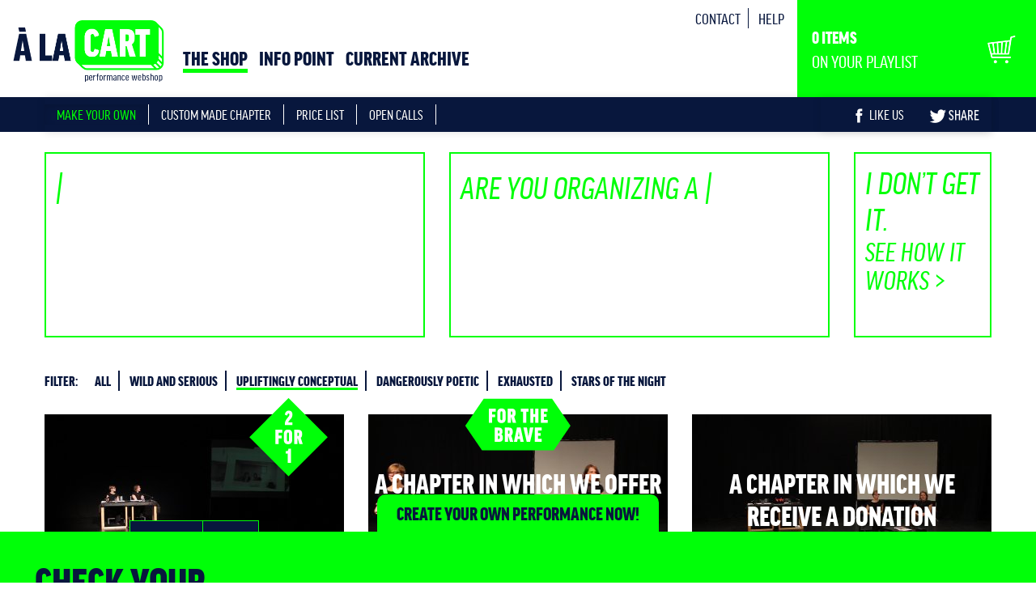

--- FILE ---
content_type: text/html; charset=utf-8
request_url: https://www.a-la-cart.com/index.php?a=register&c=index&id_article_visible=23&id_mot=9&m=member&siteid=1&step=3
body_size: 8433
content:
<!DOCTYPE HTML>
<!--[if lt IE 7 ]> <html class="page_sommaire ltr en no-js ie ie6 lte9 lte8 lte7" xmlns="http://www.w3.org/1999/xhtml" xml:lang="en" lang="en" dir="ltr"> <![endif]-->
<!--[if IE 7 ]>    <html class="page_sommaire ltr en no-js ie ie7 lte9 lte8 lte7" xmlns="http://www.w3.org/1999/xhtml" xml:lang="en" lang="en" dir="ltr"> <![endif]-->
<!--[if IE 8 ]>    <html class="page_sommaire ltr en no-js ie ie8 lte9 lte8" xmlns="http://www.w3.org/1999/xhtml" xml:lang="en" lang="en" dir="ltr"> <![endif]-->
<!--[if IE 9 ]>    <html class="page_sommaire ltr en no-js ie ie9 lte9" xmlns="http://www.w3.org/1999/xhtml" xml:lang="en" lang="en" dir="ltr"> <![endif]-->
<!--[if (gt IE 9)|!(IE)]><!-->
<html class="page_sommaire ltr en no-js" xmlns="http://www.w3.org/1999/xhtml" xml:lang="en" lang="en" dir="ltr">
<!--<![endif]-->
	<head>
		<script type='text/javascript'>/*<![CDATA[*/(function(H){H.className=H.className.replace(/\bno-js\b/,'js')})(document.documentElement);/*]]>*/</script>
		
		<meta http-equiv="Content-Type" content="text/html; charset=utf-8" />

		<title>À la Cart Performance Webshop - A new way of co-creating and marketing performance art</title>
<meta name="description" content="&#192; la Cart Performance Webshop is a real webshop for performance art in which you can adapt the artistic work of two Slovenian artists, Nina Jan (...)" />
<meta property="og:title" content="&#192; la Cart Performance Webshop" />
<meta property="twitter:title" content="&#192; la Cart Performance Webshop" />
<meta property="og:description" content="&#192; la Cart Performance Webshop is a real webshop for performance art in which you can adapt the artistic work of two Slovenian artists, Nina Jan and Ur&#353;a Sekirnik, to your personal taste and demands and order a live customized performance anywhere you (...)" />
<meta name="keywords" content="performance, webshop, kud num, aksioma" />
<meta name="author" content="Kud Num" />
<meta name="HandheldFriendly" content="true" />
<meta name="apple-mobile-web-app-capable" content="yes" />
<meta property="og:site_name" content="À la Cart Performance Webshop" />
<meta property="og:url" content="http://www.a-la-cart.com" />
<meta property="twitter:url" content="http://www.a-la-cart.com" />
<meta property="og:type" content="website" />
<meta name="twitter:card" content="summary">
<meta property="og:image" content="https://www.a-la-cart.com/local/cache-vignettes/L393xH393/siteon0-1b103.png?1648413313" />
<meta name="twitter:image:src" content="https://www.a-la-cart.com/local/cache-vignettes/L393xH393/siteon0-1b103.png?1648413313" />
<meta name="twitter:image:width" content="393" />
<meta name="twitter:image:height" content="393" />
<link rel="icon" type="image/x-icon" href="themes/alacarte_theme/favicon.ico" />
<link rel="shortcut icon" type="image/x-icon" href="themes/alacarte_theme/favicon.ico" />
<link rel="icon" type="image/png" href="themes/alacarte_theme/favicon.png" />
<link rel="apple-touch-icon" href="themes/alacarte_theme/apple-touch-icon.png" />

<!--seo_insere--><meta http-equiv="Content-Type" content="text/html; charset=utf-8" />


<meta name="generator" content="SPIP 3.2.14 SVN [23584]" />


<link rel="alternate" type="application/rss+xml" title="Subscribe to the whole site" href="spip.php?page=backend" />
<meta name="viewport" content="width=device-width, initial-scale=1.0">

<link rel='stylesheet' href='local/cache-css/70b77d1bec90b1ff6d55c8a098544aab.css?1648555862' type='text/css' />











<script type='text/javascript'>var var_zajax_content='content';</script><!-- insert_head_css -->
















 
<script type="text/javascript" src="//use.typekit.net/uwb7fun.js"></script>
<script type="text/javascript">try{Typekit.load();}catch(e){}</script>
<link rel="icon" href="themes/alacarte_theme/favicon.ico" />
<link rel="icon" type="image/png" href="themes/alacarte_theme/favicon.png" />






<script type='text/javascript' src='local/cache-js/0091556f32c104f05f86fdff6deed9b1.js?1648413314'></script>




































<!-- insert_head --><script type="text/javascript">/* <![CDATA[ */
function ancre_douce_init() {
	if (typeof jQuery.localScroll=="function") {
		jQuery.localScroll({autoscroll:false, hash:true, onAfter:function(anchor, settings){ 
			jQuery(anchor).attr('tabindex', -1).on('blur focusout', function () {
				// when focus leaves this element, 
				// remove the tabindex attribute
				jQuery(this).removeAttr('tabindex');
			}).focus();
		}});
	}
}
if (window.jQuery) jQuery(document).ready(function() {
	ancre_douce_init();
	onAjaxLoad(ancre_douce_init);
});
/* ]]> */</script><script type="text/javascript">/* <![CDATA[ */
			var selecteur_chosen = ".page .formulaire_spip select";
			var langue_chosen = {
				placeholder_text_single : "Select an option",
				placeholder_text_multiple : "Select some options",
				no_results_text : "No results match"
			};
			var chosen_create_option = {
				create_option: function(term) {
					this.select_append_option( {value: "chosen_" + term, text: term} );
				},
				persistent_create_option: true,
				skip_no_results: true,
				create_option_text: "Create"
			};
/* ]]> */</script>


<link rel="alternate" type="application/json+oembed" href="https://www.a-la-cart.com/oembed.api/?format=json&amp;url=https%3A%2F%2Fwww.a-la-cart.com%2Findex.php%3Fa%3Dregister%26amp%3Bc%3Dindex%26amp%3Bid_article_visible%3D23%26amp%3Bid_mot%3D9%26amp%3Bm%3Dmember%26amp%3Bsiteid%3D1%26amp%3Bstep%3D3" />

<!--[if lt IE 9]>
<script src="plugins/bootstrap2/bootstrap2spip/js/html5.js"></script>
<script src="plugins/bootstrap2/bootstrap2spip/js/respond.min.js"></script>
<![endif]--><script type="text/javascript">

/**
 * Au document.ready
 */
$(function(){
	if(location.hash.match('media_visible')){
		var hash = location.hash;
		if($(hash).size() > 0)
				$.scrollTo($(hash),500);
	}
	link_new_window();
	resizeiframe();
	init_empty();
	init_drag();
	init_player_preview();
	ticket_move_text();
	$('#timeline').addClass('active');
	activate_desactivate_timeline();
	onAjaxLoad(init_empty);
	onAjaxLoad(init_drag);
	onAjaxLoad(init_player_preview);
	onAjaxLoad(link_new_window);
	onAjaxLoad(ticket_move_text);
	$(window).resize(function(){
		window_resize();
	});
});

/**
 * Au window.load
 */
$(window).load(function(){
	if(location.hash.match('media_visible')){
		var hash = location.hash;
		if($(hash).size() > 0)
				$.scrollTo($(hash),500);
	}
	$(".homeboxes .hero-unit").uniformHeight();
	box_typewriter();
	$('.headline_media .h3-like').each(function(){
		var height = $(this).height()/2;
		$(this).css({marginTop:'-'+height+'px'});
	});
	
});
</script>	</head>
	<body>
	<div class="page">
		<div class="container header" id="header">
			<div class="row-fluid">
<header class="accueil clearfix span2">
	<div id="logo_site_spip" class="crayon meta-valeur-nom_site ">
		
		<img src='plugins/alacarte/images/alacart_buttons2x_logo.png' alt='' width='393' height='173' onmouseover='this.src=&#034;plugins/alacarte/images/alacart_buttons2x_logo_.png&#034;' onmouseout='this.src=&#034;plugins/alacarte/images/alacart_buttons2x_logo.png&#034;' />
		
	</div>
</header>
<div class="span7">
	<div class="navbar" id="nav_topsub">
		<div class="menu-conteneur navbar-inner navbar-top">
			<ul class="menu-liste menu-items nav topsubmenu" data-depth="0">
		<li class="menu-entree item menu-items__item menu-items__item_page-speciale contact">
		<a href="spip.php?page=contact" class="menu-items__lien">CONTACT</a> 
		</li>
		<li class="menu-entree item menu-items__item menu-items__item_objet menu-items__item_article">
		<a href="info-point/article/faq" class="menu-items__lien">HELP</a> 
		</li>
		
	</ul>
		</div>
	</div>
	<div class="navbar" id="nav_top">
		<div class="menu-conteneur navbar-inner">
			<ul class="menu-liste menu-items nav" data-depth="0">
		<li class="menu-entree item menu-items__item menu-items__item_accueil on active">
		<a href="http://www.a-la-cart.com" class="menu-items__lien">THE SHOP</a> 
		</li>
		<li class="menu-entree item menu-items__item menu-items__item_objet menu-items__item_rubrique">
		<a href="info-point/" class="menu-items__lien">INFO POINT</a> 
		</li>
		<li class="menu-entree item menu-items__item menu-items__item_objet menu-items__item_rubrique">
		<a href="current-archive/" class="menu-items__lien">CURRENT ARCHIVE</a> 
		</li>
		
	</ul>
		</div>
	</div>
</div>
<div class="span3 itembox">
	<div class='ajaxbloc' data-ajax-env='skyTiDrabIDKl3LrK1EFmQSEj+4uZiCTzV3+HjoZysXTaWZbG2pfoiHhS+sUdsiY9VcsxYAyR56Dhg/9P2qO4UShG7VKrEQvCy3TOqnztAapMY3PIjRv' data-origin="index.php?a=register&amp;c=index&amp;id_article_visible=23&amp;id_mot=9&amp;m=member&amp;siteid=1&amp;step=3">
<div id="panier">
	
	 <p class="items"><span class="number">0</span> ITEMS</p>
	<p>ON YOUR PLAYLIST</p>
</div></div><!--ajaxbloc--></div>
</div>		</div>
		<div class="navbar navbar-inverse navbar-responsive navbar-static-top" id="nav">
			<div class="menu-conteneur container navbar-inner">
	
	
	<a class="btn btn-navbar" data-toggle="collapse" data-target=".nav-collapse-main"><span class="icon-bar"></span><span class="icon-bar"></span><span class="icon-bar"></span></a>
<div class="nav-collapse nav-collapse-main collapse"><ul class="menu-liste menu-items nav" data-depth="0">
		<li class="menu-entree item menu-items__item menu-items__item_accueil on active">
		<a href="http://www.a-la-cart.com" class="menu-items__lien">MAKE YOUR OWN</a> 
		</li>
		<li class="menu-entree item menu-items__item menu-items__item_objet menu-items__item_article">
		<a href="article/custom-made-chapter" class="menu-items__lien">CUSTOM MADE CHAPTER</a> 
		</li>
		<li class="menu-entree item menu-items__item menu-items__item_objet menu-items__item_article">
		<a href="article/price-list" class="menu-items__lien">PRICE LIST</a> 
		</li>
		<li class="menu-entree item menu-items__item menu-items__item_objet menu-items__item_article">
		<a href="open-call/article/open-call-this-one-is-on-mladi-levi" class="menu-items__lien">OPEN CALLS</a> 
		</li>
		
	</ul>
	
	
	
</div>
<div class="menu-conteneur container navbar-inner navbar-right">
	<ul class="menu-liste menu-items nav" data-depth="0">
		<li class="menu-entree item menu-items__item menu-items__item_lien facebook">
		<a href="https://www.facebook.com/pages/À-la-Cart-Performance-Webshop/670631583026482" class="menu-items__lien spip_out"><span class="icon-facebook"></span> LIKE US</a> 
		</li>
		<li class="menu-entree item menu-items__item menu-items__item_texte-libre">
		<span class="texte_libre menu-items__texte"><a title="Twitter" class="twitter" onclick="var twtText='A new way of co-creating and marketing performance art';var toppage=screen.height/2-300;var left=screen.width/2-300;window.open('https://twitter.com/share?text='+encodeURIComponent(twtText), 'twitter', 'menubar=no,toolbar=no,resizable=yes,scrollbars=yes,height=600,width=600,top='+toppage+',left='+left); return false" href="http://www.twitter.com"><span class="icon-twitter"> </span> SHARE</a></span> 
		</li>
		
	</ul></div>
</div>
		</div>
		<div class="container">
			<div class="span12" id="alert">
				<img src='plugins/alacarte/images/alacart_defaut.png' alt='' width='620' height='1082' />
			</div>
			<div class="wrapper">
				<div class="content primary span12" id="content">
										<section>
	<header class="cartouche hide">
		<h1>À la Cart Performance Webshop</h1>
	</header>

	<div class="main">
		<div class="row homeboxes">
			<div class="span5 hero-unit item hentry box1">
				<span class="first_text">
				THIS IS A WEBSHOP WHERE</span>
				<span class="typewriter">
				YOUR DECISIONS DETERMINE HOW OUR PERFORMANCE WILL LOOK LIKE,</span>
			</div>
			<div class="span5 hero-unit item hentry box2">
				<span class="typewriter">
				ARE YOU ORGANIZING A FESTIVAL, THEATRE PROGRAM, EXHIBITION, HOUSE EVENT, LECTURE?
				</span>
			</div>
			<div class="span2 hero-unit item hentry">
				I DON’T GET IT.
				<small><a href="info-point/article/project">SEE HOW IT WORKS ></a></small>
			</div>
		</div>

		<div class="liste long medias">
		<div class='ajaxbloc' data-ajax-env='IpWT7z7abDwodFgbmM4Ia4jd2dtv1lkbPoDLakIAKB3jUyqtVpAXkkXIBdLNrPcNiRdE9tlKmCNDExO1/A05tQCBOv0/X/aP7fg9FR8lW/wjA8HD/nXuzDL3RV8+okhLjzUTHGGDQpZWNUkQDf6XXCJy3S3zg835dZlGz+ZuI/fhmFNHnmlYadL4oYmXJsYgkD9uhEGGnpdHdE1oJ2e8IsRa6KckRwRplwty2ziozpLd5o5KTVcKFhZdWFnev+JJGvEb5HmPQRuYV67YRi1K5QjnUqzdKYJxlmgUwYmixdJxgYCJmGuoqwU55wwWkcKiKf4fmsCW7AusILQCUYKyce88ktVNMR/fgl4EmEOrIg==' data-origin="index.php?a=register&amp;c=index&amp;id_article_visible=23&amp;id_mot=9&amp;m=member&amp;siteid=1&amp;step=3">
<div class="filters">
	<ul class="menu-liste">
		<li class="item">
			<strong>FILTER:</strong>
		</li>
		<li class="item">
			<a href='index.php?a=register&amp;c=index&amp;m=member&amp;siteid=1&amp;step=3' class='ajax'>ALL</a>
		</li>
		
		<li class="item">
			<a href='index.php?a=register&amp;c=index&amp;id_mot=8&amp;m=member&amp;siteid=1&amp;step=3' class='ajax'>wild and serious</a>
		</li>
		
		<li class="item">
			<strong class="on active">upliftingly conceptual</strong>
		</li>
		
		<li class="item">
			<a href='index.php?a=register&amp;c=index&amp;id_mot=10&amp;m=member&amp;siteid=1&amp;step=3' class='ajax'>dangerously poetic</a>
		</li>
		
		<li class="item">
			<a href='index.php?a=register&amp;c=index&amp;id_mot=11&amp;m=member&amp;siteid=1&amp;step=3' class='ajax'>exhausted</a>
		</li>
		
		<li class="item">
			<a href='index.php?a=register&amp;c=index&amp;id_mot=12&amp;m=member&amp;siteid=1&amp;step=3' class='ajax'>stars of the night</a>
		</li>
		
	</ul>
</div>




	<div class="row liste_medias" id='pagination_articles'>
		
		
		
		
		<div class="span4 clear 1"><article class="entry media hentry article_23 media_is_visible" id="article_23" data-add_timeline="https://www.a-la-cart.com/spip.php?action=remplir_panier&amp;arg=article-23-1&amp;hash=bf83f57daf4ad28b8d6dc2a6938710cd00c6e2df">
	<div class="headline_media">
	
	<img src='local/cache-vignettes/L370xH209/mvi_3106.mov.still001-2-d4aca.jpg?1648413315' width='370' height='209' alt='' class='spip_logo spip_logos' />
	
	<h3 class="h3-like entry-title"><a href="/index.php/open-call/article/info-point/info-point/open-call/pdf/20241220172918a98f0e6321.pdf?id_article_visible=23&amp;step=2&amp;timeline=active#media_visible_23" class="ajax show_information">A CHAPTER ABOUT A CHAPTER THAT IS ONLY ON PAPER</a></h3>
	<div class="badge_thumbnail badge_thumbnail_15">
		<img class="spip_logo spip_logos" alt="" src="IMG/moton15.png?1440266608" width="97" height="97" />
	</div>
	<div class="incitate incitate_drag">||<span> DRAG TO TIMELINE </span>||</div>
	
	</div>
	<div class="prix">from <span class="price">€ 49,- <a href="article/price-list#star" title="title price vary">*</a></span></div>
</article></div>
		 
			
			
		
		
		
		<div class="span4 2"><article class="entry media hentry article_37" id="article_37" data-add_timeline="https://www.a-la-cart.com/spip.php?action=remplir_panier&amp;arg=article-37-1&amp;hash=686c9e6788c98e849e2a3316122c550f816138e8">
	<div class="headline_media">
	
	<img src='local/cache-vignettes/L370xH209/mvi_3106.mov.still015-6631f.jpg?1648413315' width='370' height='209' alt='' class='spip_logo spip_logos' />
	
	<h3 class="h3-like entry-title"><a href="/index.php/open-call/article/info-point/info-point/open-call/pdf/202507021335206900cb0b03.pdf?timeline=active&amp;id_article_visible=37&amp;step=3#media_visible_37" class="ajax show_information">A CHAPTER IN WHICH WE OFFER SOMETHING FRESH</a></h3>
	<div class="badge_thumbnail badge_thumbnail_14">
		<img class="spip_logo spip_logos" alt="" src="IMG/moton14.png?1440266608" width="130" height="65" />
	</div>
	<div class="incitate incitate_drag">||<span> DRAG TO TIMELINE </span>||</div>
	 
	<div class="incitate incitate_click"><span><a href="/index.php/open-call/article/info-point/info-point/open-call/pdf/202507021335206900cb0b03.pdf?timeline=active&amp;id_article_visible=37&amp;step=3#media_visible_37" class="ajax show_information">PREVIEW</a></span></div>
	</div>
	<div class="prix"><span class="price">€ 45,-</span></div>
</article></div>
		
		
		
		<div class="span4 0"><article class="entry media hentry article_35" id="article_35" data-add_timeline="https://www.a-la-cart.com/spip.php?action=remplir_panier&amp;arg=article-35-1&amp;hash=a62c4113623fede2a7fb2db84de0f2af7f9e09b4">
	<div class="headline_media">
	
	<img src='local/cache-vignettes/L370xH209/mvi_3106.mov.still018-57ffe.jpg?1648413315' width='370' height='209' alt='' class='spip_logo spip_logos' />
	
	<h3 class="h3-like entry-title"><a href="/index.php/open-call/article/info-point/info-point/open-call/pdf/202409032101477c3ed7715f.pdf?id_article_visible=35#media_visible_35" class="ajax show_information">A CHAPTER IN WHICH WE RECEIVE A DONATION</a></h3>
	
	<div class="incitate incitate_drag">||<span> DRAG TO TIMELINE </span>||</div>
	 
	<div class="incitate incitate_click"><span><a href="/index.php/open-call/article/info-point/info-point/open-call/pdf/202409032101477c3ed7715f.pdf?id_article_visible=35#media_visible_35" class="ajax show_information">PREVIEW</a></span></div>
	</div>
	<div class="prix"><span class="price">€ 30,-</span></div>
</article></div>
		 
			
			 
			<div class="span12" id="media_visible">
				<div class='ajaxbloc' data-ajax-env='IlUZ73nKcIUSDJ7A4IiEJnNuzXLuQDztrZr0aleDFF8uQN51vL4UDWg0yMzR8CSzU2UGdL+MkgA1C1gvDHiuyw+wlppkWBu/i0YWp/[base64]/y6+ilfOi3xyXZgP6jdp7OqVVVkro4Y=' data-origin="index.php?a=register&amp;c=index&amp;id_article_visible=23&amp;id_mot=9&amp;m=member&amp;siteid=1&amp;step=3">




<div id="media_visible_23" class="media_content">
	<div class="row">
		<div class="media_visible_nav span4 offset0">
			<a href="index.php?a=register&amp;c=index&amp;id_mot=9&amp;m=member&amp;siteid=1&amp;step=3#article_23" class="close_preview">CLOSE</a><a href="index.php?a=register&amp;c=index&amp;id_article_visible=37&amp;id_mot=9&amp;m=member&amp;siteid=1&amp;step=3#media_visible_37" class="next_preview" title="Next"><img src='plugins/alacarte/images/button_next.png' alt='' width='14' height='21' /></a>
			
		</div>
		<div class="span12 borderbottom"></div>
	</div>
	<div class="row">
		<div class="span12">
			<div class="media_visible">
				<h3>A CHAPTER ABOUT A CHAPTER THAT IS ONLY ON PAPER <span class="prix">from <span class="price">€ 49,-</span></span> <a href="article/price-list#star" title="title price vary">*</a></h3>
				<div class="media_document">
					
					<div class='spip_document_107 spip_documents media video'
	id='media_107_45311'>
	<video id="video_107_45311"
		 controls 
		preload="metadata"
		width="1920"
		height="1080"
		poster="https://www.a-la-cart.com/IMG/jpg/mvi_3106.mov.still001-2.jpg">
		
			<source type='video/mp4; codecs="avc1.42E01E,mp4a.40.2"' src="https://www.a-la-cart.com/IMG/mp4/01_a_chapter_about_a_chapter_that_is_only_on_paper___app-encoded.mp4?1418681328" />
		
		
			<source type='video/ogg; codecs="theora,vorbis"' src="https://www.a-la-cart.com/IMG/ogv/01_a_chapter_about_a_chapter_that_is_only_on_paper___app-encoded.ogv?1418681297" />
		
			<source type='video/webm; codecs="vp8.0,vorbis"' src="https://www.a-la-cart.com/IMG/webm/01_a_chapter_about_a_chapter_that_is_only_on_paper___app-encoded.webm?1418681296" />
		
		
			<source type='video/quicktime; codecs="avc1.42E01E,mp4a.40.2"' src="https://www.a-la-cart.com/IMG/mov/01_a_chapter_about_a_chapter_that_is_only_on_paper___app.mov?1418681309" />
		
	</video> 
	
	
	
</div>
<script type="text/javascript">
(function($) {
	var ms_player_init_107_45311 = function(){
		if($('#video_107_45311').parent('.media_wrapper').size() == 0){
			$('#video_107_45311').ms_player_init({
				flowurl:'https://www.a-la-cart.com/plugins/mediaspip_player/flash/flowplayer.swf',
				 ratio : 1.7777777777778, 
				volume_slider_orientation:'horizontal'
			});
		}
	}
	$(function(){
		ms_player_init_107_45311();
		//onAjaxLoad(function(){setTimeout(function(){ms_player_init_107_45311();},500)});
	});
})(jQuery);
</script>
				</div>
				<div class="media_infos">
					<div class="media_infos_technical">
						<div class="size">
							<span class="label">Size:</span> XL (11:27 min)
						</div>
						<div class="stock">
							<span class="label">In stock:</span> OF COURSE
						</div>
						<div class="color">
							<span class="label">Color:</span> PURPLE
						</div>
					</div>
					
					<div class="media_add_to_timeline">
						<a href="https://www.a-la-cart.com/spip.php?action=remplir_panier&amp;arg=article-23-1&amp;hash=bf83f57daf4ad28b8d6dc2a6938710cd00c6e2df&amp;redirect=index.php%3Fa%3Dregister%26amp%3Bc%3Dindex%26amp%3Bid_article_visible%3D23%26amp%3Bid_mot%3D9%26amp%3Bm%3Dmember%26amp%3Bsiteid%3D1%26amp%3Bstep%3D3" class="add_to_timeline_click">
							<img src='plugins/alacarte/images/alacart_buttons_2x_timeline-01.png' alt='' width='406' height='126' onmouseover='this.src=&#034;plugins/alacarte/images/alacart_buttons_2x_timeline-02.png&#034;' onmouseout='this.src=&#034;plugins/alacarte/images/alacart_buttons_2x_timeline-01.png&#034;' />
						</a>
					</div>
					
					<div class="media_texte_info">
						<p>During the production process of this project the authors were often advised to think carefully about how to make the mechanism of ordering a performance through their webshop visible enough. Inspired by this and certain influences of conceptual art the artists for a change decided not to expose the mechanism of ordering but rather the making of a custom made chapter.</p>
					</div>
					
					<div class="media_more_in">
						MORE IN:
						<a href="index.php?a=register&amp;c=index&amp;id_article_visible=23&amp;id_mot=11&amp;m=member&amp;siteid=1&amp;step=3">exhausted</a>
					</div>
					
					<div class="media_read_pricing">
						<a href="article/price-list">READ ABOUT PRICING</a>
					</div>
				</div>
			</div>
		</div>
	</div>
</div>

</div><!--ajaxbloc-->			</div>
			
		
		
		<div class="span4 clear 1"><article class="entry media hentry article_32" id="article_32" data-add_timeline="https://www.a-la-cart.com/spip.php?action=remplir_panier&amp;arg=article-32-1&amp;hash=9dfd9c1c831d53ac5684016d60ba318cce66f137">
	<div class="headline_media">
	
	<img src='local/cache-vignettes/L370xH209/mvi_3106.mov.still027-fc3ea.jpg?1648413315' width='370' height='209' alt='' class='spip_logo spip_logos' />
	
	<h3 class="h3-like entry-title"><a href="/index.php/index.php?a=register%27&amp;c=index&amp;m=member&amp;siteid=1&amp;id...&amp;date_show=2014-12-02&amp;id_mot=9&amp;mode=preview&amp;id_article_visible=32&amp;step=3#media_visible_32" class="ajax show_information">A CHAPTER THAT ANSWERS QUESTIONS</a></h3>
	
	<div class="incitate incitate_drag">||<span> DRAG TO TIMELINE </span>||</div>
	 
	<div class="incitate incitate_click"><span><a href="/index.php/index.php?a=register%27&amp;c=index&amp;m=member&amp;siteid=1&amp;id...&amp;date_show=2014-12-02&amp;id_mot=9&amp;mode=preview&amp;id_article_visible=32&amp;step=3#media_visible_32" class="ajax show_information">PREVIEW</a></span></div>
	</div>
	<div class="prix"><span class="price">€ 85,-</span></div>
</article></div>
		
		
		
		<div class="span4 2"><article class="entry media hentry article_36" id="article_36" data-add_timeline="https://www.a-la-cart.com/spip.php?action=remplir_panier&amp;arg=article-36-1&amp;hash=c2d810aaeba5336c08840ff3e277fd75205a9738">
	<div class="headline_media">
	
	<img src='local/cache-vignettes/L370xH209/mvi_3106.mov.still033-88d22.jpg?1648413315' width='370' height='209' alt='' class='spip_logo spip_logos' />
	
	<h3 class="h3-like entry-title"><a href="/index.php/open-call/article/info-point/info-point/open-call/pdf/20250701110048b9b9ecfab1.pdf?id_article_visible=36&amp;step=3#media_visible_36" class="ajax show_information">A CHAPTER THAT IS ONLY ON PAPER</a></h3>
	
	<div class="incitate incitate_drag">||<span> DRAG TO TIMELINE </span>||</div>
	 
	<div class="incitate incitate_click"><span><a href="/index.php/open-call/article/info-point/info-point/open-call/pdf/20250701110048b9b9ecfab1.pdf?id_article_visible=36&amp;step=3#media_visible_36" class="ajax show_information">PREVIEW</a></span></div>
	</div>
	<div class="prix">from <span class="price">€ 49,- <a href="article/price-list#star" title="title price vary">*</a></span></div>
</article></div>
		
		
		
		<div class="span4 0"><article class="entry media hentry article_43 not_draggable" id="article_43" data-add_timeline="https://www.a-la-cart.com/spip.php?action=remplir_panier&amp;arg=article-43-1&amp;hash=18063ff71949300ca74a0f308de7da6bd6f8006a">
	<div class="headline_media">
	
	<img src='local/cache-vignettes/L370xH209/img_3001_ok-702cd.png?1648413316' width='370' height='209' alt='' class='spip_logo spip_logos' />
	
	<h3 class="h3-like entry-title"><a href="index.php?a=register&amp;date_show=2014-09-12&amp;id_article_visible=43&amp;step=3%27%29#media_visible_43" class="ajax show_information">A CHAPTER WITH PERFORMANCE ART AUCTION</a></h3>
	<div class="badge_thumbnail badge_thumbnail_4">
		<img class="spip_logo spip_logos" alt="" src="IMG/moton4.png?1440266608" width="87" height="60" />
	</div>
	<div class="incitate incitate_drag">||<span> CURRENTLY OUT OF STOCK </span>||</div>
	 
	<div class="incitate incitate_click"><span><a href="index.php?a=register&amp;date_show=2014-09-12&amp;id_article_visible=43&amp;step=3%27%29#media_visible_43" class="ajax show_information">PREVIEW</a></span></div>
	</div>
	<div class="prix"><span class="price">€ 145,-</span></div>
</article></div>
		 
			
			
			
		
		
		<div class="span4 clear 1"><article class="entry media hentry article_34" id="article_34" data-add_timeline="https://www.a-la-cart.com/spip.php?action=remplir_panier&amp;arg=article-34-1&amp;hash=c6352c8f321e292f2cfe3def003a5b9b3eb96f1e">
	<div class="headline_media">
	
	<img src='local/cache-vignettes/L370xH209/mvi_3106.mov.still056-96a14.jpg?1648413316' width='370' height='209' alt='' class='spip_logo spip_logos' />
	
	<h3 class="h3-like entry-title"><a href="index.php?a=register&amp;date_show=2014-09-12&amp;id_article_visible=34&amp;step=3%27%29#media_visible_34" class="ajax show_information">A CHAPTER IN WHICH YOU RECEIVE A PRESENT</a></h3>
	<div class="badge_thumbnail badge_thumbnail_14">
		<img class="spip_logo spip_logos" alt="" src="IMG/moton14.png?1440266608" width="130" height="65" />
	</div>
	<div class="incitate incitate_drag">||<span> DRAG TO TIMELINE </span>||</div>
	 
	<div class="incitate incitate_click"><span><a href="index.php?a=register&amp;date_show=2014-09-12&amp;id_article_visible=34&amp;step=3%27%29#media_visible_34" class="ajax show_information">PREVIEW</a></span></div>
	</div>
	<div class="prix">from <span class="price">€ 69,- <a href="article/price-list#star" title="title price vary">*</a></span></div>
</article></div>
		
		
		
		<div class="span4 2"><article class="entry media hentry article_42 not_draggable" id="article_42" data-add_timeline="https://www.a-la-cart.com/spip.php?action=remplir_panier&amp;arg=article-42-1&amp;hash=ad7f01a332c5f55fbce66388021b730f7a47b09d">
	<div class="headline_media">
	
	<img src='local/cache-vignettes/L370xH208/2d4fb860c9b970890a625542d6fbfb36-1417b.jpg?1648413316' width='370' height='208' alt='' class='spip_logo spip_logos' />
	
	<h3 class="h3-like entry-title"><a href="/index.php/open-call/article/info-point/info-point/open-call/pdf/202409032101477c3ed7715f.pdf?id_article_visible=42#media_visible_42" class="ajax show_information">A CHAPTER WITH FASHION SHOW</a></h3>
	<div class="badge_thumbnail badge_thumbnail_6">
		<img class="spip_logo spip_logos" alt="" src="IMG/moton6.png?1440266608" width="105" height="78" />
	</div>
	<div class="incitate incitate_drag">||<span> CURRENTLY OUT OF STOCK </span>||</div>
	 
	<div class="incitate incitate_click"><span><a href="/index.php/open-call/article/info-point/info-point/open-call/pdf/202409032101477c3ed7715f.pdf?id_article_visible=42#media_visible_42" class="ajax show_information">PREVIEW</a></span></div>
	</div>
	<div class="prix"><span class="price">€ 175,-</span></div>
</article></div>
		 
			
		
	</div></div><!--ajaxbloc-->		</div>
	</div>
</section>				</div>
				<div class="aside secondary span6" id="aside">
									</div>
				<div class="extra secondary span6" id="extra">
									</div>
			</div>
		</div>
	</div>
	<div class="footer" id="footer">
		<div class="container">
	<div class="row">
		<div class="span4">
			<strong> 2014-2026  © <a href="http://www.kudnum.org" class="spip_out">KUD NUM</a> and <a href="http://www.aksioma.org" class="spip_out">AKSIOMA</a></strong>
			<br />
			<p class="social-links">
				<a href="https://www.facebook.com/pages/À-la-Cart-Performance-Webshop/670631583026482" class="facebook spip_out">
					<span class="icon-facebook"> </span>
					LIKE US
				</a>
				<a title="Twitter" class="twitter spip_out" onclick="var twtText='A new way of co-creating and marketing performance art';var toppage=screen.height/2-300;var left=screen.width/2-300;window.open('https://twitter.com/share?text='+encodeURIComponent(twtText), 'twitter', 'menubar=no,toolbar=no,resizable=yes,scrollbars=yes,height=600,width=600,top='+toppage+',left='+left); return false" href="http://www.twitter.com">
					<span class="icon-twitter"> </span>
					SHARE
				</a>
			</p>
		</div>
		<div class="span4">
			
		</div>
		<div class="span4">
			
		</div>
	</div>
</div>	</div>
	<div class="timeline container " id="timeline">
		<div class='ajaxbloc' data-ajax-env='IpS1637KcLwovNAfv8mNDOzGOy2B6ByMa8FNZVIAYsucApf3O2Xo0WlulOEvDgjWwG1SICdj5O00erHfMgfdk1LmZ83/n0hNi7SHkBVFa+nwjkEOYPy4Fhfefj9yhlaS1DANrYF/uX38Y6xGUR8PtMh3Ezz08BMXVTS0o4aQE9kqeH4J+BUhhnwOG2bcR6LbVSqSBzODgRjmAWYjyY1ah2UtJN//eyruetCkASDvFbd/H1XNguuBbco7r22ZbQ9lRONKd0So5Hl8q6meERAzEVLvQwq7LLW1SXy10AsxAuPagrjSfuvUG7zcu8ySIiazSi9D' data-origin="index.php?a=register&amp;c=index&amp;id_article_visible=23&amp;id_mot=9&amp;m=member&amp;siteid=1&amp;step=3">
<div class="timeline_video step_3">
	<div class="head_timeline">
		<a href="index.php?a=register&amp;c=index&amp;id_article_visible=23&amp;id_mot=9&amp;m=member&amp;siteid=1&amp;step=3&amp;timeline=active#timeline" class="activate_timeline">
			<strong class="h2-like">CREATE YOUR OWN PERFORMANCE NOW!</strong>
		</a>
	</div>
	<div class="timeline_content">
		<div class='ajaxbloc' data-ajax-env='igwJj3jKcIVs4+NJpvSk7crSetq/1mKZe0Wmfbb4EKBXZKliIdYgUM+xb8AhYqEZ2QiITSi1+lglkj8jdx2ewVEW4m0sfO+2CXYurnEcq6NWNsQos7JOi+i88Ant8dEkcQUU7TDopInv0CtHUKUs' data-origin="index.php?a=register&amp;c=index&amp;id_article_visible=23&amp;id_mot=9&amp;m=member&amp;siteid=1&amp;step=3">
<div class="timeline_line">
	
	
	
	<div class="timeline_order">
		<div class="timeline_container">
			<div class="time_line_intro">
				<h2>CHECK YOUR TICKET</h2>
				<p>Is everything ok with your order? It’s not too late to change your order by returning to the previous steps. If you have more questions you can always <a href="spip.php?page=contact">contact us</a></p>
			</div>
					</div>
	</div>
	
</div></div><!--ajaxbloc-->		<div class="timeline_bottom">
			
			<div class="timeline_menu">
				<div class="timeline_menu_item">
					<a href="index.php?a=register&amp;c=index&amp;id_article_visible=23&amp;id_mot=9&amp;m=member&amp;siteid=1" class="ajax nocache">
						<span class="numero">1.</span>
						SELECT YOUR FAVORITE CHAPTERS
					</a>
				</div>
				<div class="timeline_menu_item">
					<a href="index.php?a=register&amp;c=index&amp;id_article_visible=23&amp;id_mot=9&amp;m=member&amp;siteid=1&amp;step=2" class="ajax nocache">
						<span class="numero">2.</span>
						SET PERFORMANCE DATE(S)/LOCATION
					</a>
				</div>
				<div class="timeline_menu_item  active on">
					<a href="index.php?a=register&amp;c=index&amp;id_article_visible=23&amp;id_mot=9&amp;m=member&amp;siteid=1&amp;step=3" class="ajax nocache">
						<span class="numero">3.</span>
						ORDER YOUR PERFORMANCE
					</a>
				</div>
			</div>
			
			 
			<div class="timeline_show">
				<div class="show_buy">
					<a href="spip.php?page=order#title_order">
						<img src='plugins/alacarte/images/alacart_buttons_2x_buy-05.png' alt='' width='141' height='92' onmouseover='this.src=&#034;plugins/alacarte/images/alacart_buttons_2x_buy-06.png&#034;' onmouseout='this.src=&#034;plugins/alacarte/images/alacart_buttons_2x_buy-05.png&#034;' />
					</a>
				</div>
				<div class="go_to_buy">
					> > > > > > > > > > > > > > > > > > >
				</div>
			</div>
		</div>
	</div>
</div></div><!--ajaxbloc-->	</div>
</body></html>